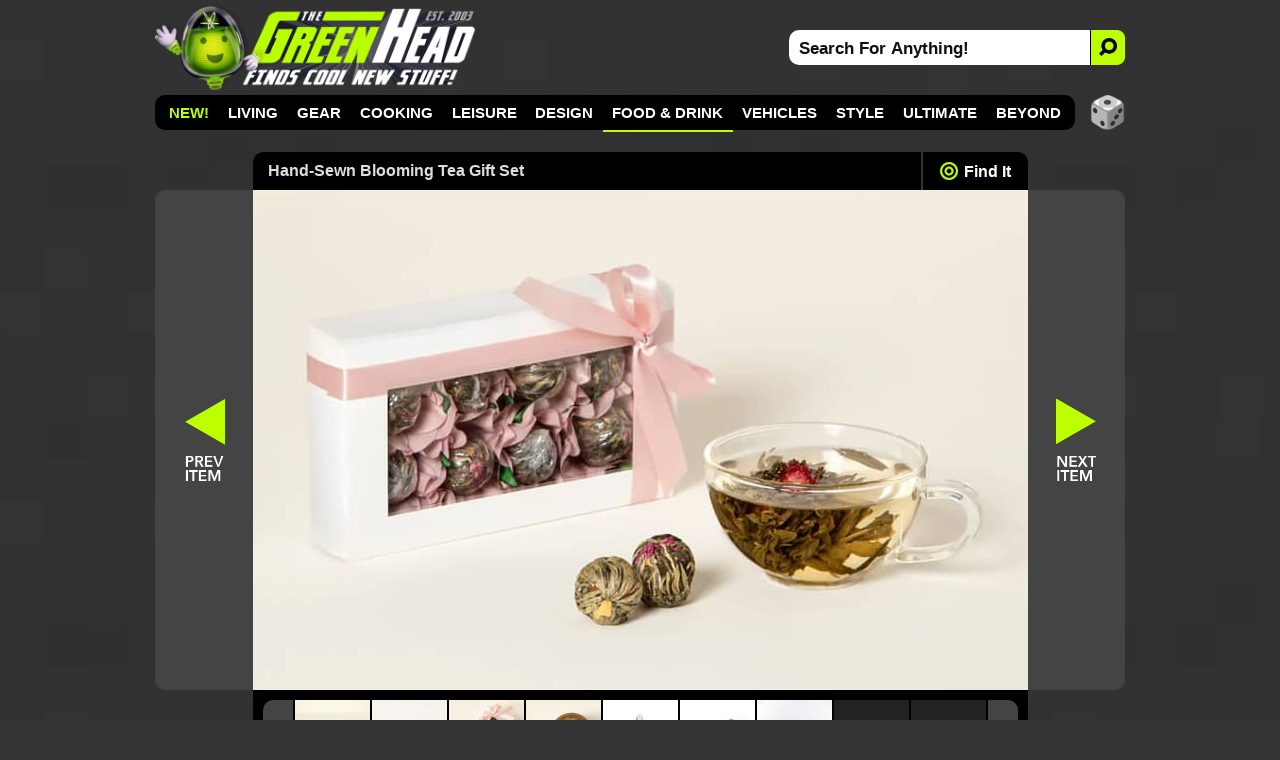

--- FILE ---
content_type: text/html; charset=utf-8
request_url: https://www.thegreenhead.com/2022/02/hand-sewn-blooming-tea-gift-set.php
body_size: 12109
content:
<!DOCTYPE html>
<html lang="en">
<head>

<title>Hand-Sewn Blooming Tea Gift Set | The Green Head</title>

<meta charset="utf-8">

<meta name="viewport" content="width=device-width, initial-scale=1">

<meta name="keywords" content="teas,gifts,blooming teas,blooms,flowers,edible,edible flowers,blossoms,handmade,Made in the USA,blooming,drinks,beverages,hot beverages,tea pods,flowering,green tea,rose,peony,jasmine,carnation,chrysanthemums,lily,marigold,amaranth,blueberry,strawberry,honey,peach,orange,hot water,fragrant,botanicals,dried berries,Oregon,warm,taste flavor,Valentines Day,Valentine,cool,unique,unusual,gourmet,steepers,water,steep,unfurl,flavor,loose leaf,tea makers,infusers,tea,loose-leaf,steeping,tea leaves,tea lovers,loose leaf teas,housewarming,loose leaf tea,tea bags,bizarre">
<meta name="description" content="This Valentine's Day or any day, give the tea lover in your life flowers that are actually edible with this cool new Hand-Sewn Blooming Tea Gift Set.">

<link rel="canonical" href="https://www.thegreenhead.com/2022/02/hand-sewn-blooming-tea-gift-set.php">
<link rel="stylesheet" type="text/css" href="/inc/css/detail.css?v=17.100000053">
<link rel="icon" href="https://www.thegreenhead.com/img/favicon.gif" sizes="32x32">
<link rel="apple-touch-icon" href="https://www.thegreenhead.com/img/apple-touch-icon.png">
<link rel="image_src" type="image/jpeg" href="https://www.thegreenhead.com/imgs/xl/hand-sewn-blooming-tea-gift-set-xl.jpg">
<link rel="alternate" type="application/rss+xml" title="RSS" href="https://feeds.feedblitz.com/thegreenhead-rss">

<!-- Open Graph Data -->
<meta property="og:locale" content="en_US">
<meta property="og:url" content="https://www.thegreenhead.com/2022/02/hand-sewn-blooming-tea-gift-set.php">
<meta property="og:title" content="Hand-Sewn Blooming Tea Gift Set">
<meta property="og:description" content="This Valentine's Day or any day, give the tea lover in your life flowers that are actually edible with this cool new Hand-Sewn Blooming Tea Gift Set.">
<meta property="og:type" content="article">
<meta property="og:image" content="https://www.thegreenhead.com/imgs/social/w/hand-sewn-blooming-tea-gift-set-w.jpg">
<meta property="og:image:url" content="https://www.thegreenhead.com/imgs/social/w/hand-sewn-blooming-tea-gift-set-w.jpg">
<meta property="og:image:secure_url" content="https://www.thegreenhead.com/imgs/social/w/hand-sewn-blooming-tea-gift-set-w.jpg">
<meta property="og:image:width" content="1200">
<meta property="og:image:height" content="630">
<meta property="og:image:type" content="image/jpeg">

<meta name="theme-color" content="#333">
<meta name="robots" content="max-image-preview:large">

<!-- Twitter Card Data -->
<meta property="twitter:card" content="summary_large_image">
<meta property="twitter:site" content="@thegreenhead">
<meta property="twitter:title" content="Hand-Sewn Blooming Tea Gift Set">
<meta property="twitter:description" content="This Valentine's Day or any day, give the tea lover in your life flowers that are actually edible with this cool new Hand-Sewn Blooming Tea Gift Set.">
<meta property="twitter:image" content="https://www.thegreenhead.com/imgs/social/w/hand-sewn-blooming-tea-gift-set-w.jpg">

<!-- Google Tag Manager -->
<script>(function(w,d,s,l,i){w[l]=w[l]||[];w[l].push({'gtm.start':
new Date().getTime(),event:'gtm.js'});var f=d.getElementsByTagName(s)[0],
j=d.createElement(s),dl=l!='dataLayer'?'&l='+l:'';j.async=true;j.src=
'https://www.googletagmanager.com/gtm.js?id='+i+dl;f.parentNode.insertBefore(j,f);
})(window,document,'script','dataLayer','GTM-T4M62RB');</script>
<!-- End Google Tag Manager -->

<script async src="https://pagead2.googlesyndication.com/pagead/js/adsbygoogle.js?client=ca-pub-5974487035449536" crossorigin="anonymous"></script>	

<script type="application/ld+json">
{
  "@context": "http://schema.org",
  "@graph": 
  [
	  {
		"@type": "Article",
		"mainEntityOfPage":{
			"@type":"WebPage",
			"@id":"https://www.thegreenhead.com/2022/02/hand-sewn-blooming-tea-gift-set.php"
		},
		"headline": "Hand-Sewn Blooming Tea Gift Set",
		"image": {
			"@type": "ImageObject",
			"url": "https://www.thegreenhead.com/imgs/xl/hand-sewn-blooming-tea-gift-set-xl.jpg",
			"height": 1000,
			"width": 1550		},
		"datePublished": "2022-02-08 11:50:20-06:00",
		"dateModified": "2025-01-17 11:45:20-06:00",
		"author": {
			"@type": "Person",
			"name": "The Green Head"
		},
		"publisher": {
			"@type": "Organization",
			"name": "The Green Head - Finds Cool New Stuff!",
			"logo": {
				"@type": "ImageObject",
				"url": "https://www.thegreenhead.com/img/logo.png",
			  	"width": 205,
			  	"height": 60
				}
		 	},
			"description": "This Valentine's Day or any day, give the tea lover in your life flowers that are actually edible with this cool new Hand-Sewn Blooming Tea Gift Set."
		},
		{
			"@type": "WebSite",
			"url": "https://www.thegreenhead.com",
			"potentialAction": {
				"@type": "SearchAction",
				"target": "https://www.thegreenhead.com/search/{search_term_string}/",
				"query-input": "required name=search_term_string"
			}
		},
		{
			"@type": "Person",
  			"name": "The Green Head",
			"url": "https://www.thegreenhead.com",
			"sameAs": [
				"https://www.facebook.com/thegreenhead",
				"https://www.pinterest.com/thegreenhead",
				"https://www.instagram.com/thegreenhead",
				"https://www.x.com/thegreenhead",
				"https://www.reddit.com/r/thegreenhead",
				"https://www.tiktok.com/@thegreenheadofficial",
				"https://www.youtube.com/thegreenhead",
				"https://www.threads.net/@thegreenhead"
			]
		},
		{ 
			"@type": "BreadcrumbList", 
			"itemListElement": [
				{
					"@type": "ListItem","position": 1,
					"item": {
						"@id": "https://www.thegreenhead.com/browse/food-drink/",
						"name": "Food and Drink"
					}
				},
				{
					"@type": "ListItem","position": 2,
					"item": {
						"@id": "https://www.thegreenhead.com/browse/food-drink/teas/",
						"name": "Teas"
					}
				},
				{
					"@type": "ListItem","position": 3,
					"item": {
						"@id": "https://www.thegreenhead.com/2022/02/hand-sewn-blooming-tea-gift-set.php",
						"name": "Hand-Sewn Blooming Tea Gift Set"
					}
				}
			]
		}
	]
}
</script>
</head>
<body>
<!-- Google Tag Manager (noscript) -->
<noscript><iframe src="https://www.googletagmanager.com/ns.html?id=GTM-T4M62RB"
height="0" width="0" style="display:none;visibility:hidden"></iframe></noscript>
<!-- End Google Tag Manager (noscript) -->
<a href="#content" class="skip">Skip to content</a>
<div id="container-nav" style="background-color: unset;">


<div id="menu-button">
<div id="menu-button-icon"><span>MENU</span></div>
</div>

<div id="header-sm">
<a class="logo-sm" href="https://www.thegreenhead.com" title="Home - TheGreenHead.com" target="_top">

<img src="/img/the-green-head-logo.png" alt="The Green Head Logo" width="189" height="50">
</a>
</div>

<div id="search-button-sm">
<div id="search-button-sm-icon"><span>SEARCH</span></div>
</div>

</div>

<div id="container">

<div id="header">

<div id="header-left">
<a class="logo" href="https://www.thegreenhead.com" title="Home - TheGreenHead.com" target="_top">

<img src="/img/the-green-head-logo.png" alt="The Green Head Logo" width="321" height="85">
</a>
</div> 

<div id="header-right">
<div id="search">
<form id="form" name="form" method="get" action="/search.php">
<input type="text" id="search-bar" value="Search For Anything!" name="q" onfocus="if(this.value=='Search For Anything!')this.value=''" aria-label="Search For Anything">
<button id="search-button" aria-label="Search">
<img src="/img/search-icon-black.png" alt="Search">
</button>
</form>
</div>
</div>

</div> 

<div id="nav" class="illuminate target-7">

<ul>

<li><a href="/" target="_top" style="color:#bdff00;">NEW!</a></li>
<li><a href="/browse/living/" target="_top">Living</a>
<div class="nav-sub-categories">
<a href="/browse/living/air-purifiers/" target="_top">💨 Air Purifiers</a><a href="/browse/living/bathroom/" target="_top">🧻 Bathroom</a><a href="/browse/living/bedroom/" target="_top">🛏️ Bedroom</a><a href="/browse/living/birds/" target="_top">🪶 Birds</a><a href="/browse/living/bowls/" target="_top">🥣 Bowls</a><a href="/browse/living/candles/" target="_top">🕯 Candles</a><a href="/browse/living/carafes/" target="_top"> Carafes</a><a href="/browse/living/chairs/" target="_top">🪑 Chairs</a><a href="/browse/living/christmas/" target="_top">🎄 Christmas</a><a href="/browse/living/cleaning/" target="_top">🧹 Cleaning</a><a href="/browse/living/clocks/" target="_top">⏰ Clocks</a><a href="/browse/living/closet/" target="_top">👔 Closet</a><a href="/browse/living/coasters/" target="_top"> Coasters</a><a href="/browse/living/cups/" target="_top">☕ Cups</a><a href="/browse/living/dispensers/" target="_top"> Dispensers</a><a href="/browse/living/doors/" target="_top">🚪 Doors</a><a href="/browse/living/easter/" target="_top">🐰 Easter</a><a href="/browse/living/fans/" target="_top">🪭 Fans</a><a href="/browse/living/fountains/" target="_top">⛲ Fountains</a><a href="/browse/living/funerals/" target="_top">🪦 Funerals</a><a href="/browse/living/furniture/" target="_top">🛋 Furniture</a><a href="/browse/living/garage/" target="_top">🚘 Garage</a><a href="/browse/living/gift-wrap/" target="_top">🎁 Gift Wrap</a><a href="/browse/living/halloween/" target="_top">🎃 Halloween</a><a href="/browse/living/hammocks/" target="_top">🌴 Hammocks</a><a href="/browse/living/independence-day/" target="_top">🇺🇸 Independence Day</a><a href="/browse/living/laundry/" target="_top">🧺 Laundry</a><a href="/browse/living/lighting/" target="_top">💡 Lighting</a><a href="/browse/living/mats/" target="_top"> Mats</a><a href="/browse/living/mirrors/" target="_top">🪞 Mirrors</a><a href="/browse/living/money/" target="_top">💰 Money</a><a href="/browse/living/napkins/" target="_top"> Napkins</a><a href="/browse/living/nuts/" target="_top">🥜 Nuts</a><a href="/browse/living/pillows/" target="_top">😴 Pillows</a><a href="/browse/living/placemats/" target="_top">🍽️ Placemats</a><a href="/browse/living/plants/" target="_top">🪴 Plants</a><a href="/browse/living/plates/" target="_top">🍽 Plates</a><a href="/browse/living/rugs/" target="_top"> Rugs</a><a href="/browse/living/shot-glasses/" target="_top">🥃 Shot Glasses</a><a href="/browse/living/soap/" target="_top">🧼 Soap</a><a href="/browse/living/st-patricks-day/" target="_top">🍀 St. Patrick's Day</a><a href="/browse/living/storage/" target="_top">📦 Storage</a><a href="/browse/living/straws/" target="_top">🥤 Straws</a><a href="/browse/living/tables/" target="_top"> Tables</a><a href="/browse/living/thanksgiving/" target="_top">🦃 Thanksgiving</a><a href="/browse/living/tissues/" target="_top">🤧 Tissues</a><a href="/browse/living/trash-cans/" target="_top">🗑 Trash Cans</a><a href="/browse/living/valentine/" target="_top">❤️ Valentine</a><a href="/browse/living/vases/" target="_top">🏺 Vases</a><a href="/browse/living/wreaths/" target="_top"> Wreaths</a><a href="/browse/living/yards/" target="_top">🏡 Yards</a></div>
</li>
<li><a href="/browse/gear/" target="_top">Gear</a>
<div class="nav-sub-categories">
<a href="/browse/gear/automotive/" target="_top">🚗 Automotive</a><a href="/browse/gear/baby/" target="_top">🍼 Baby</a><a href="/browse/gear/balloons/" target="_top">🎈 Balloons</a><a href="/browse/gear/barware/" target="_top">🍸 Barware</a><a href="/browse/gear/baskets/" target="_top">🧺 Baskets</a><a href="/browse/gear/blankets/" target="_top"> Blankets</a><a href="/browse/gear/bottle-openers/" target="_top"> Bottle Openers</a><a href="/browse/gear/computers/" target="_top">💻 Computers</a><a href="/browse/gear/coolers/" target="_top"> Coolers</a><a href="/browse/gear/cosmetics/" target="_top">💄 Cosmetics</a><a href="/browse/gear/decanters/" target="_top">🥃 Decanters</a><a href="/browse/gear/energy/" target="_top">⚡ Energy</a><a href="/browse/gear/fire/" target="_top">🔥 Fire</a><a href="/browse/gear/fitness/" target="_top">💪 Fitness</a><a href="/browse/gear/flashlights/" target="_top">🔦 Flashlights</a><a href="/browse/gear/gps/" target="_top">🧭 GPS</a><a href="/browse/gear/health/" target="_top">🩺 Health</a><a href="/browse/gear/heaters/" target="_top">🥵 Heaters</a><a href="/browse/gear/humidifiers/" target="_top">🏜️ Humidifiers</a><a href="/browse/gear/keyboards/" target="_top">⌨️ Keyboards</a><a href="/browse/gear/knives/" target="_top">🔪 Knives</a><a href="/browse/gear/ladders/" target="_top">🪜 Ladders</a><a href="/browse/gear/lasers/" target="_top">💥 Lasers</a><a href="/browse/gear/lip-balm/" target="_top">👄 Lip Balm</a><a href="/browse/gear/magnets/" target="_top">🧲 Magnets</a><a href="/browse/gear/mailboxes/" target="_top">📫 Mailboxes</a><a href="/browse/gear/making/" target="_top">👷 Making</a><a href="/browse/gear/ninjas/" target="_top">🥷 Ninjas</a><a href="/browse/gear/office/" target="_top">🗄 Office</a><a href="/browse/gear/optics/" target="_top">🔭 Optics</a><a href="/browse/gear/pens/" target="_top">🖋 Pens</a><a href="/browse/gear/pests/" target="_top">🪳 Pests</a><a href="/browse/gear/pets/" target="_top">😼 Pets</a><a href="/browse/gear/phones/" target="_top">📞 Phones</a><a href="/browse/gear/photography/" target="_top">📸 Photography</a><a href="/browse/gear/push-pins/" target="_top">📌 Push Pins</a><a href="/browse/gear/remote-control/" target="_top"> Remote Control</a><a href="/browse/gear/scales/" target="_top">⚖️ Scales</a><a href="/browse/gear/scissors/" target="_top">✂️ Scissors</a><a href="/browse/gear/security/" target="_top">🔒 Security</a><a href="/browse/gear/shaving/" target="_top">🪒 Shaving</a><a href="/browse/gear/sleeping-bags/" target="_top">😴 Sleeping Bags</a><a href="/browse/gear/speakers/" target="_top">🔊 Speakers</a><a href="/browse/gear/stress-relief/" target="_top">😩 Stress Relief</a><a href="/browse/gear/survival/" target="_top">🪓 Survival</a><a href="/browse/gear/tape/" target="_top"> Tape</a><a href="/browse/gear/tents/" target="_top">⛺ Tents</a><a href="/browse/gear/thermometers/" target="_top">🌡 Thermometers</a><a href="/browse/gear/timers/" target="_top">⏳ Timers</a><a href="/browse/gear/tools/" target="_top">🛠 Tools</a><a href="/browse/gear/toothbrushes/" target="_top">🦷 Toothbrushes</a><a href="/browse/gear/toothpicks/" target="_top">🦷 Toothpicks</a><a href="/browse/gear/travel/" target="_top">🧳 Travel</a><a href="/browse/gear/umbrellas/" target="_top">⛱️ Umbrellas</a><a href="/browse/gear/vacuums/" target="_top">🧹 Vacuums</a><a href="/browse/gear/water/" target="_top">💧 Water</a><a href="/browse/gear/wearables/" target="_top">📟 Wearables</a><a href="/browse/gear/weather/" target="_top">🌪 Weather</a><a href="/browse/gear/writing/" target="_top">✍️ Writing</a></div>
</li>
<li><a href="/browse/cooking/" target="_top">Cooking</a>
<div class="nav-sub-categories">
<a href="/browse/cooking/appliances/" target="_top">🔌 Appliances</a><a href="/browse/cooking/bakeware/" target="_top">🍞 Bakeware</a><a href="/browse/cooking/cookware/" target="_top">🍳 Cookware</a><a href="/browse/cooking/cutlery/" target="_top">🔪 Cutlery</a><a href="/browse/cooking/grilling/" target="_top">🔥 Grilling</a><a href="/browse/cooking/ice-cubes/" target="_top">🧊 Ice Cubes</a><a href="/browse/cooking/kettles/" target="_top">🫖 Kettles</a><a href="/browse/cooking/kitchen/" target="_top">👨🏼‍🍳 Kitchen</a><a href="/browse/cooking/lunch/" target="_top">🥪 Lunch</a><a href="/browse/cooking/oven-mitts/" target="_top"> Oven Mitts</a><a href="/browse/cooking/pizza/" target="_top">🍕 Pizza</a><a href="/browse/cooking/popcorn/" target="_top">🍿 Popcorn</a><a href="/browse/cooking/utensils/" target="_top">🍴 Utensils</a></div>
</li>
<li><a href="/browse/leisure/" target="_top">Leisure</a>
<div class="nav-sub-categories">
<a href="/browse/leisure/books/" target="_top">📚 Books</a><a href="/browse/leisure/catalogs/" target="_top">🛍️ Catalogs</a><a href="/browse/leisure/golf/" target="_top">⛳ Golf</a><a href="/browse/leisure/magazines/" target="_top">📰 Magazines</a><a href="/browse/leisure/magic/" target="_top">🪄 Magic</a><a href="/browse/leisure/movies/" target="_top">🎞 Movies</a><a href="/browse/leisure/music/" target="_top">🎸 Music</a><a href="/browse/leisure/pools/" target="_top">💦 Pools</a><a href="/browse/leisure/pranks/" target="_top">😈 Pranks</a><a href="/browse/leisure/software/" target="_top">👨‍💻 Software</a><a href="/browse/leisure/toys-games/" target="_top">🧸 Toys and Games</a></div>
</li>
<li><a href="/browse/design/" target="_top">Design</a>
<div class="nav-sub-categories">
<a href="/browse/design/aquariums/" target="_top">🐠 Aquariums</a><a href="/browse/design/collectibles/" target="_top">🤓 Collectibles</a><a href="/browse/design/decor/" target="_top">⚜️ Decor</a><a href="/browse/design/globes/" target="_top">🌎 Globes</a><a href="/browse/design/medieval/" target="_top">🏰 Medieval</a><a href="/browse/design/sculptures/" target="_top">🗿 Sculptures</a><a href="/browse/design/statues/" target="_top">🗽 Statues</a><a href="/browse/design/tiki/" target="_top">🍹 Tiki</a><a href="/browse/design/wall-art/" target="_top">🖼 Wall Art</a></div>
</li>
<li class="active"><a href="/browse/food-drink/" target="_top" title="">Food &amp; Drink</a>
<div class="nav-sub-categories">
<a href="/browse/food-drink/alcohol/" target="_top">🍺 Alcohol</a><a href="/browse/food-drink/bacon/" target="_top">🥓 Bacon</a><a href="/browse/food-drink/beverages/" target="_top">🥤 Beverages</a><a href="/browse/food-drink/cereal/" target="_top"> Cereal</a><a href="/browse/food-drink/cheese/" target="_top">🧀 Cheese</a><a href="/browse/food-drink/coffee/" target="_top">☕ Coffee</a><a href="/browse/food-drink/condiments/" target="_top">🫙 Condiments</a><a href="/browse/food-drink/food/" target="_top">🍽 Food</a><a href="/browse/food-drink/hot-sauce/" target="_top">🌶 Hot Sauce</a><a href="/browse/food-drink/ice-cream/" target="_top">🍦 Ice Cream</a><a href="/browse/food-drink/oils/" target="_top">🫒 Oils</a><a href="/browse/food-drink/pickles/" target="_top">🥒 Pickles</a><a href="/browse/food-drink/pumpkin-spice/" target="_top">🎃 Pumpkin Spice</a><a href="/browse/food-drink/seasonings/" target="_top">🧂 Seasonings</a><a href="/browse/food-drink/snacks/" target="_top">🥨 Snacks</a><a href="/browse/food-drink/teas/" class="active-sub" target="_top">🍵 Teas</a><a href="/browse/food-drink/wine/" target="_top">🍷 Wine</a></div>
</li>
<li><a href="/browse/vehicles/" target="_top">Vehicles</a>
<div class="nav-sub-categories">
<a href="/browse/vehicles/bicycle/" target="_top">🚴 Bicycle</a><a href="/browse/vehicles/road/" target="_top">🚗 Road</a><a href="/browse/vehicles/sea/" target="_top">⚓ Sea</a><a href="/browse/vehicles/sky/" target="_top">🛩 Sky</a><a href="/browse/vehicles/terrain/" target="_top">🏍️ Terrain</a></div>
</li>
<li><a href="/browse/style/" target="_top">Style</a>
<div class="nav-sub-categories">
<a href="/browse/style/apparel/" target="_top">👔 Apparel</a><a href="/browse/style/aprons/" target="_top"> Aprons</a><a href="/browse/style/bags/" target="_top">👝 Bags</a><a href="/browse/style/canes/" target="_top">🦯 Canes</a><a href="/browse/style/coats/" target="_top">🧥 Coats</a><a href="/browse/style/costumes/" target="_top">🎭 Costumes</a><a href="/browse/style/gloves/" target="_top">🧤 Gloves</a><a href="/browse/style/hats/" target="_top">🧢 Hats</a><a href="/browse/style/jewelry/" target="_top">💍 Jewelry</a><a href="/browse/style/keychains/" target="_top">🔑 Keychains</a><a href="/browse/style/neckties/" target="_top">👔 Neckties</a><a href="/browse/style/pants/" target="_top">👖 Pants</a><a href="/browse/style/robes/" target="_top">👘 Robes</a><a href="/browse/style/scarves/" target="_top">🧣 Scarves</a><a href="/browse/style/scents/" target="_top">👃 Scents</a><a href="/browse/style/shirts/" target="_top">👕 Shirts</a><a href="/browse/style/shoes/" target="_top">👟 Shoes</a><a href="/browse/style/sweaters/" target="_top"> Sweaters</a><a href="/browse/style/wallets/" target="_top">💵 Wallets</a><a href="/browse/style/watches/" target="_top">⌚ Watches</a></div>
</li>
<li><a href="/browse/ultimate/" target="_top">Ultimate</a>
</li>
<li><a href="/browse/beyond/" target="_top">Beyond</a>
<div class="nav-sub-categories">
<a href="/browse/beyond/animals/" target="_top">🦌 Animals</a><a href="/browse/beyond/funny/" target="_top">🤣 Funny</a><a href="/browse/beyond/ideas/" target="_top">🤔 Ideas</a><a href="/browse/beyond/people/" target="_top">👫 People</a><a href="/browse/beyond/places/" target="_top">🏝 Places</a><a href="/browse/beyond/podcasts/" target="_top">🎧 Podcasts</a><a href="/browse/beyond/things/" target="_top">🤷‍♂️ Things</a></div>
</li>
</ul>

<div id="random">
<a href="/random/" target="_top" title="RANDOM!">
<img src="/img/random-dice-button.png" width="35" height="35" loading="lazy" alt="Random">
</a>
</div>

</div>


<div id="menu-panel">
<ul class="menu-category">
<li><a href="/" target="_top" class="link">NEW!</a></li>

<li><a href="/browse/living/" target="_top">Living</a></li>
<li><a href="/browse/gear/" target="_top">Gear</a></li>
<li><a href="/browse/cooking/" target="_top">Cooking</a></li>
<li><a href="/browse/leisure/" target="_top">Leisure</a></li>
<li><a href="/browse/design/" target="_top">Design</a></li>
<li><a href="/browse/food-drink/" target="_top" class="current">Food &amp; Drink</a></li>
<li><a href="/browse/vehicles/" target="_top">Vehicles</a></li>
<li><a href="/browse/style/" target="_top">Style</a></li>
<li><a href="/browse/ultimate/" target="_top">Ultimate</a></li>
<li><a href="/browse/beyond/" target="_top">Beyond</a></li>
</ul>

<ul>
	<li><a href="/archives/" target="_top" class="menu-panel-button"><span style="color: #bdff00;">ARCHIVES</span></a></li>
	<li class="follow">
		<a href="https://www.pinterest.com/thegreenhead" target="_blank" rel="noopener" class="menu-panel-button">
			<img src="/img/social-button-pinterest.png" width="32" height="32" loading="lazy" alt="Follow Us On Pinterest">
			<span>Pinterest</span>
		</a>
	</li>
	<li class="follow">
		<a href="https://www.instagram.com/thegreenhead" target="_blank" rel="noopener" class="menu-panel-button">
			<img src="/img/social-button-instagram.png" width="32" height="32" loading="lazy" alt="Follow Us On Instagram">
			<span>Instagram</span>
		</a>
	</li>
	<li class="follow">
		<a href="https://www.facebook.com/thegreenhead" target="_blank" rel="noopener" class="menu-panel-button">
			<img src="/img/social-button-facebook.png" width="32" height="32" loading="lazy" alt="Follow Us On Facebook">
			<span>Facebook</span>
		</a>
	</li>
	<li class="follow">
		<a href="https://www.x.com/thegreenhead" target="_blank" rel="noopener" class="menu-panel-button">
			<img src="/img/social-button-x.png" width="32" height="32" loading="lazy" alt="Follow Us On X">
			<span>X</span>
		</a>
	</li>
	<li class="follow">
		<a href="https://www.reddit.com/r/thegreenhead" target="_blank" rel="noopener" class="menu-panel-button">
			<img src="/img/social-button-reddit.png" width="32" height="32" loading="lazy" alt="Follow Us On Reddit">
			<span>Reddit</span>
		</a>
	</li>
	<li class="follow">
		<a href="https://www.youtube.com/thegreenhead/videos" target="_blank" rel="noopener" class="menu-panel-button">
			<img src="/img/social-button-youtube.png" width="32" height="32" loading="lazy" alt="Follow Us On YouTube">
			<span>YouTube</span>
		</a>
	</li>
	<li class="follow">
		<a href="https://www.tiktok.com/@thegreenheadofficial" target="_blank" rel="noopener" class="menu-panel-button">
			<img src="/img/social-button-tiktok.png" width="32" height="32" loading="lazy" alt="Follow Us On TikTok">
			<span>TikTok</span>
		</a>
	</li>
	<li class="follow">
		<a href="https://www.threads.net/@thegreenhead" target="_blank" rel="noopener" class="menu-panel-button">
			<img src="/img/social-button-threads.png" width="32" height="32" loading="lazy" alt="Follow Us On Threads">
			<span>Threads</span>
		</a>
	</li>
	<li class="follow">
		<a href="https://feeds.feedblitz.com/thegreenhead-rss" target="_top" class="menu-panel-button">
			<img src="/img/social-button-rss.png" width="32" height="32" loading="lazy" alt="RSS Feed">
			<span>RSS Feed</span>
		</a>
	</li>
</ul>
</div>

<div id="close-overlay"></div>

<div id="search-sm">
<form id="form-sm" name="form" method="get" action="/search.php"><input type="text" id="search-bar-sm" value="Search For Anything!" name="q" onfocus="if(this.value=='Search For Anything!')this.value=''" aria-label="Search For Anything"><input type="submit" class="search-button-sm" title="submit" value=""></form>
</div>

<div id="wrapper" role="main">

<div id="wrapper-left">

		
<div id="middle-top">

<div id="middle-top-left">
<a href="https://www.thegreenhead.com/2022/02/lifesize-doberman-dog-3d-metal-art-statue.php" target="_top" title="Previous Item: Lifesize Doberman Dog 3D Metal Art Statue - TheGreenHead.com">
<span>
<svg viewBox="0 0 100 100"><path d="M 10,50 L 100,100 L 100,50 L 10,50  L 100,50 L 100,0 Z" style="fill: #bdff00;"></path></svg>
</span>
</a>
</div>

<div id="title">
<h1>Hand-Sewn Blooming Tea Gift Set</h1>
</div>

<div id="nav-find">
<a href="#find-it"><span></span>Find It</a>
</div>


<div id="middle-top-right">
<a href="https://www.thegreenhead.com/2022/02/trinity-pro-adjustable-height-rolling-workbench-tool-chest.php" target="_top" title="Next Item: Trinity Pro Adjustable Height Rolling Workbench / Tool Chest - TheGreenHead.com">
<span>
<svg viewBox="0 0 100 100" style="rotate: 180deg;"><path d="M 10,50 L 100,100 L 100,50 L 10,50  L 100,50 L 100,0 Z" style="fill: #bdff00;"></path></svg>
</span>
</a>
</div>

</div>

<div id="middle-xl">
<div id="middle-back-button"><a href="https://www.thegreenhead.com/2022/02/lifesize-doberman-dog-3d-metal-art-statue.php" target="_top" title="Previous Item: Lifesize Doberman Dog 3D Metal Art Statue - TheGreenHead.com"><span>Back: Lifesize Doberman Dog 3D Metal Art Statue</span></a></div>
<div id="middle-xl-img">
	<a href="https://sqwurl.it/a75394/" rel="nofollow noopener" target="_blank" title="UncommonGoods.com"><picture>
	<source srcset="/imgs/xl/1x/hand-sewn-blooming-tea-gift-set-xl.jpg 1x, /imgs/xl/hand-sewn-blooming-tea-gift-set-xl.jpg 2x" media="(min-width: 693px)">
	<source srcset="/imgs/home/1x/hand-sewn-blooming-tea-gift-set.jpg 1x, /imgs/home/hand-sewn-blooming-tea-gift-set.jpg 2x" media="(max-width: 692px)">
	<img src="/imgs/home/hand-sewn-blooming-tea-gift-set.jpg" srcset="/imgs/home/1x/hand-sewn-blooming-tea-gift-set.jpg 1x, /imgs/home/hand-sewn-blooming-tea-gift-set.jpg 2x" alt="Hand-Sewn Blooming Tea Gift Set" width="336" height="280">
</picture>
</a>

<div id="more-images"><span>+</span>Images</div>

</div>

<div id="middle-next-button"><a href="https://www.thegreenhead.com/2022/02/trinity-pro-adjustable-height-rolling-workbench-tool-chest.php" target="_top" title="Next Item: Trinity Pro Adjustable Height Rolling Workbench / Tool Chest - TheGreenHead.com"><span>Next: Trinity Pro Adjustable Height Rolling Workbench / Tool Chest</span></a></div>
</div>

<div id="middle-bottom">

<div id="middle-large" class="gallery js-flickity"
  data-flickity='{ "cellAlign": "left", "pageDots": false, "prevNextButtons": true, "wrapAround": false }'>
<div class="gallery-cell"><a href="https://www.thegreenhead.com/imgs/hand-sewn-blooming-tea-gift-set-1.jpg" class="group" title="Hand-Sewn Blooming Tea Gift Set"><img src="https://www.thegreenhead.com/imgs/thumbs/hand-sewn-blooming-tea-gift-set-1.jpg" loading="lazy" alt="Hand-Sewn Blooming Tea Gift Set" width="75" height="75"></a></div>

<div class="gallery-cell"><a href="https://www.thegreenhead.com/imgs/hand-sewn-blooming-tea-gift-set-2.jpg" class="group" title="Hand-Sewn Blooming Tea Gift Set"><img src="https://www.thegreenhead.com/imgs/thumbs/hand-sewn-blooming-tea-gift-set-2.jpg" loading="lazy" alt="Hand-Sewn Blooming Tea Gift Set" width="75" height="75"></a></div>

<div class="gallery-cell"><a href="https://www.thegreenhead.com/imgs/hand-sewn-blooming-tea-gift-set-3.jpg" class="group" title="Hand-Sewn Blooming Tea Gift Set"><img src="https://www.thegreenhead.com/imgs/thumbs/hand-sewn-blooming-tea-gift-set-3.jpg" loading="lazy" alt="Hand-Sewn Blooming Tea Gift Set" width="75" height="75"></a></div>

<div class="gallery-cell"><a href="https://www.thegreenhead.com/imgs/hand-sewn-blooming-tea-gift-set-4.jpg" class="group" title="Hand-Sewn Blooming Tea Gift Set"><img src="https://www.thegreenhead.com/imgs/thumbs/hand-sewn-blooming-tea-gift-set-4.jpg" loading="lazy" alt="Hand-Sewn Blooming Tea Gift Set" width="75" height="75"></a></div>

<div class="gallery-cell"><a href="https://www.thegreenhead.com/imgs/hand-sewn-blooming-tea-gift-set-5.jpg" class="group" title="Hand-Sewn Blooming Tea Gift Set"><img src="https://www.thegreenhead.com/imgs/thumbs/hand-sewn-blooming-tea-gift-set-5.jpg" loading="lazy" alt="Hand-Sewn Blooming Tea Gift Set" width="75" height="75"></a></div>

<div class="gallery-cell"><a href="https://www.thegreenhead.com/imgs/hand-sewn-blooming-tea-gift-set-6.jpg" class="group" title="Hand-Sewn Blooming Tea Gift Set"><img src="https://www.thegreenhead.com/imgs/thumbs/hand-sewn-blooming-tea-gift-set-6.jpg" loading="lazy" alt="Hand-Sewn Blooming Tea Gift Set" width="75" height="75"></a></div>

<div class="gallery-cell"><a href="https://www.thegreenhead.com/imgs/hand-sewn-blooming-tea-gift-set-7.jpg" class="group" title="Hand-Sewn Blooming Tea Gift Set"><img src="https://www.thegreenhead.com/imgs/thumbs/hand-sewn-blooming-tea-gift-set-7.jpg" loading="lazy" alt="Hand-Sewn Blooming Tea Gift Set" width="75" height="75"></a></div>

<div class="gallery-cell"></div>

<div class="gallery-cell"></div>

<div class="gallery-cell"></div>

<div class="gallery-cell"></div>

<div class="gallery-cell"></div>

</div>

<div id="middle-ad"> 

<ins class="adsbygoogle"
     style="display:block"
     data-ad-format="fluid"
     data-ad-layout-key="-hn-g+56-6u-3q"
     data-ad-client="ca-pub-5974487035449536"
     data-ad-slot="7207742144"></ins>
<script>
     (adsbygoogle = window.adsbygoogle || []).push({});
</script>

</div>

<div id="middle-ad-mobile">

<ins class="adsbygoogle"
     style="display:block"
     data-ad-format="fluid"
     data-ad-layout-key="-hn-g+56-6u-3q"
     data-ad-client="ca-pub-5974487035449536"
     data-ad-slot="3632220927"></ins>
<script>
     (adsbygoogle = window.adsbygoogle || []).push({});
</script>

</div>


</div>

<div id="content">

<div id="content-top">
<h2>Hand-Sewn Blooming Tea Gift Set</h2>
</div>
<div id="content-top-sub">


<div id="browse">
<span>🍵</span> <a href="/browse/food-drink/teas/" target="_top" title="Browse: Teas">Teas</a>
</div>

<div id="found">
<a href="/2022/02" target="_top">February 8, 2022</a>
</div>

</div>


<div id="description">

<div id="description-right">

<div id="description-right-ad">

<!-- GH Details - Description Right -->
<ins class="adsbygoogle"
     style="display:inline-block;width:300px;height:250px"
     data-ad-client="ca-pub-5974487035449536"
     data-ad-slot="6372446936"></ins>
<script>
     (adsbygoogle = window.adsbygoogle || []).push({});
</script>

</div>

</div>



<div id="disclosure">When you buy through links on this site, I may earn a commission.</div>

<p>This Valentine's Day or any day, give the tea lover in your life beautiful flowers that are actually edible with this cool new <a href="https://sqwurl.it/a75394/" rel="nofollow noopener" title="UncommonGoods.com" target="_blank">Hand-Sewn Blooming Tea Gift Set</a>. These unique tea pods are handmade in Oregon from tightly packed green tea leaves and edible flowers that unfurl into magical and fragrant blossoming flowers right before your eyes when steeped in hot water. The set includes four blooming green tea with jasmine tea pods and four blooming green tea with dried berries tea pods presented in a gift box with food-grade faux silk and tied with a ribbon. Definitely way cooler than giving a bouquet of fresh flowers that almost instantly droop down and die.</p>





<div id="find-it">

<div class="store"><a href="https://sqwurl.it/a75394/" rel="nofollow noopener" title="UncommonGoods.com" target="_blank">UncommonGoods.com</a></div>
<div class="store"><a href="https://sqwurl.it/b75394/" rel="nofollow noopener" title="Etsy.com" target="_blank">Etsy.com</a></div>
<div class="find-it"><a href="https://www.amazon.com/s?k=Hand-Sewn+Blooming+Tea&amp;tag=dp00004-20" title="Amazon.com" rel="nofollow noopener" target="_blank">Find it on Amazon.com</a></div>

</div>


</div>

<div id="content-sub">

<ul class="tabs">
<li><a href="#find" class="find tab-on">Related</a></li>


<li><a href="#features" class="features tab-off">Features</a></li>

<li><a href="#tags" class="tags tab-off">Tags</a></li>
</ul>

<div id="content-sub-container">

<div id="find">

</div>

<div id="features">
<h2>Features</h2>
<ul>
<li>Maker: Florist Kay Black</li>
<li>Drop one of these eight tea pods into hot water and watch as it blooms open like a spring blossom and release the fragrant botanicals inside</li>
<li>Includes: 4 Blooming Green Tea with Jasmine and 4 Blooming Green Tea with Dried Berries</li>
<li>Steep for three to five minutes, and up to three times, if youâ€&trade;d like</li>
<li>Presented in a beautiful box lined with food-grade faux silk and tied with a ribbon</li>
<li>Handmade in Oregon</li>
<li>Made in the USA</li>
<li>Size: 7" L x 4" W x 1.3" H</li>

</ul>
</div>

<div id="tags">
<h2>Related Tags</h2>
<span>Click One To Discover Even More Cool New Stuff!</span>
<div id="tag-buttons"> <a href="/tag/teas/" target="_top">teas</a>  <a href="/tag/gifts/" target="_top">gifts</a>  <a href="/tag/blooming%20teas/" target="_top">blooming teas</a>  <a href="/tag/blooms/" target="_top">blooms</a>  <a href="/tag/flowers/" target="_top">flowers</a>  <a href="/tag/edible/" target="_top">edible</a>  <a href="/tag/edible%20flowers/" target="_top">edible flowers</a>  <a href="/tag/blossoms/" target="_top">blossoms</a>  <a href="/tag/handmade/" target="_top">handmade</a>  <a href="/tag/made%20in%20the%20usa/" target="_top">Made in the USA</a>  <a href="/tag/blooming/" target="_top">blooming</a>  <a href="/tag/drinks/" target="_top">drinks</a>  <a href="/tag/beverages/" target="_top">beverages</a>  <a href="/tag/hot%20beverages/" target="_top">hot beverages</a>  <a href="/tag/tea%20pods/" target="_top">tea pods</a>  <a href="/tag/flowering/" target="_top">flowering</a>  <a href="/tag/green%20tea/" target="_top">green tea</a>  <a href="/tag/rose/" target="_top">rose</a>  <a href="/tag/peony/" target="_top">peony</a>  <a href="/tag/jasmine/" target="_top">jasmine</a>  <a href="/tag/carnation/" target="_top">carnation</a>  <a href="/tag/chrysanthemums/" target="_top">chrysanthemums</a>  <a href="/tag/lily/" target="_top">lily</a>  <a href="/tag/marigold/" target="_top">marigold</a>  <a href="/tag/amaranth/" target="_top">amaranth</a>  <a href="/tag/blueberry/" target="_top">blueberry</a>  <a href="/tag/strawberry/" target="_top">strawberry</a>  <a href="/tag/honey/" target="_top">honey</a>  <a href="/tag/peach/" target="_top">peach</a>  <a href="/tag/orange/" target="_top">orange</a>  <a href="/tag/hot%20water/" target="_top">hot water</a>  <a href="/tag/fragrant/" target="_top">fragrant</a>  <a href="/tag/botanicals/" target="_top">botanicals</a>  <a href="/tag/dried%20berries/" target="_top">dried berries</a>  <a href="/tag/oregon/" target="_top">Oregon</a>  <a href="/tag/warm/" target="_top">warm</a>  <a href="/tag/taste%20flavor/" target="_top">taste flavor</a>  <a href="/tag/valentines%20day/" target="_top">Valentines Day</a>  <a href="/tag/valentine/" target="_top">Valentine</a>  <a href="/tag/cool/" target="_top">cool</a>  <a href="/tag/unique/" target="_top">unique</a>  <a href="/tag/unusual/" target="_top">unusual</a>  <a href="/tag/gourmet/" target="_top">gourmet</a>  <a href="/tag/steepers/" target="_top">steepers</a>  <a href="/tag/water/" target="_top">water</a>  <a href="/tag/steep/" target="_top">steep</a>  <a href="/tag/unfurl/" target="_top">unfurl</a>  <a href="/tag/flavor/" target="_top">flavor</a>  <a href="/tag/loose%20leaf/" target="_top">loose leaf</a>  <a href="/tag/tea%20makers/" target="_top">tea makers</a>  <a href="/tag/infusers/" target="_top">infusers</a>  <a href="/tag/tea/" target="_top">tea</a>  <a href="/tag/loose-leaf/" target="_top">loose-leaf</a>  <a href="/tag/steeping/" target="_top">steeping</a>  <a href="/tag/tea%20leaves/" target="_top">tea leaves</a>  <a href="/tag/tea%20lovers/" target="_top">tea lovers</a>  <a href="/tag/loose%20leaf%20teas/" target="_top">loose leaf teas</a>  <a href="/tag/housewarming/" target="_top">housewarming</a>  <a href="/tag/loose%20leaf%20tea/" target="_top">loose leaf tea</a>  <a href="/tag/tea%20bags/" target="_top">tea bags</a>  <a href="/tag/bizarre/" target="_top">bizarre</a> 
</div>
</div>

</div>

</div>

</div>

</div>

<div id="wrapper-right">

<div class="clmn">
<h3>Popular Today</h3>
<div class="popular-wide"></div>
<div class="clmn-item-all">
<a href="https://www.thegreenhead.com/sort/popular/desc/" target="_top"><span>&#9660;</span> &nbsp;&nbsp;&nbsp;Show All&nbsp;&nbsp;&nbsp; <span>&#9660;</span></a>
</div>
</div>

<div class="clmn">
<h3>Latest Cool New Stuff</h3>
<div class="latest-wide"></div>
<div class="clmn-item-all">
<a href="https://www.thegreenhead.com" target="_top"><span>&#9660;</span> &nbsp;&nbsp;&nbsp;Show All&nbsp;&nbsp;&nbsp; <span>&#9660;</span></a>
</div>
</div>

</div>

</div>


<div id="more-a">

<div class="more">

<div class="more-title"><h2>Related Stuff: <a href="/browse/food-drink/teas/" target="_top">Teas</a></h2></div>

<div class="more-container">

<div class="thumbs">
<div class="thumbs-image"><a href="/2012/10/buddha-belly-glass-bamboo-tea-kettle.php" target="_top"><img src="/imgs/home/buddha-belly-glass-bamboo-tea-kettle.jpg" width="336" height="280" alt="Buddha Belly Glass and Bamboo Tea Kettle" loading="lazy"></a></div>
<div class="thumbs-content">
<div class="thumbs-title"><a href="/2012/10/buddha-belly-glass-bamboo-tea-kettle.php" title="Buddha Belly Glass and Bamboo Tea Kettle" target="_top">Buddha Belly Glass and Bamboo Tea Kettle</a></div>
<div class="thumbs-summary">A watched pot never seems to boil, so I'm not sure how long it will seem inside this cool new Buddha Belly Glass and Bamboo Tea Kettle.</div>
</div>

</div>

<div class="thumbs">
<div class="thumbs-image"><a href="/2008/07/blomus-utilo-tea-stick.php" target="_top"><img src="/imgs/home/blomus-utilo-tea-stick.jpg" width="336" height="280" alt="Blomus Teastick - Modern Tea Infuser Brews Single Cup of Tea" loading="lazy"></a></div>
<div class="thumbs-content">
<div class="thumbs-title"><a href="/2008/07/blomus-utilo-tea-stick.php" title="Blomus Teastick - Modern Tea Infuser Brews Single Cup of Tea" target="_top">Blomus Teastick - Modern Tea Infuser Brews Single Cup of Tea</a></div>
<div class="thumbs-summary">This sleek stainless steel tea stick is an all-in-one scoop, measurer and infuser that lets you enjoy perfect strength loose leaf tea brewing one cup at a time.</div>
</div>

</div>

<div class="thumbs">
<div class="thumbs-image"><a href="/2009/07/smartea-teapot-with-warmer.php" target="_top"><img src="/imgs/home/smartea-teapot-with-warmer.jpg" width="336" height="280" alt="SmarTea Teapot With Warmer" loading="lazy"></a></div>
<div class="thumbs-content">
<div class="thumbs-title"><a href="/2009/07/smartea-teapot-with-warmer.php" title="SmarTea Teapot With Warmer" target="_top">SmarTea Teapot With Warmer</a></div>
<div class="thumbs-summary">Sleek and modern take on the traditional teapot combines heat-resistant glass and 18/10 stainless steel into one seriously stylish design.</div>
</div>

</div>

<div class="thumbs">
<div class="thumbs-image"><a href="/2011/11/tea-leaf-reading-kit.php" target="_top"><img src="/imgs/home/tea-leaf-reading-kit.jpg" width="336" height="280" alt="Tea Leaf Reading Kit" loading="lazy"></a></div>
<div class="thumbs-content">
<div class="thumbs-title"><a href="/2011/11/tea-leaf-reading-kit.php" title="Tea Leaf Reading Kit" target="_top">Tea Leaf Reading Kit</a></div>
<div class="thumbs-summary">You know what's better than sipping hot black tea? Sipping hot black tea and connecting with the spiritual world to foretell your fate through the ancient Chinese... <a href="/2011/11/tea-leaf-reading-kit.php" title="Full Details: Tea Leaf Reading Kit" target="_top">Read On</a></div>
</div>

</div>

<div class="thumbs thumbs-last">
<div class="thumbs-image"><a href="/2008/11/zojirushi-ve-hybrid-stainless-steel-water-boiler-warmer.php" target="_top"><img src="/imgs/home/zojirushi-ve-hybrid-stainless-steel-water-boiler-warmer.jpg" width="336" height="280" alt="Zojirushi VE Hybrid - Stainless Steel Water Boiler & Warmer" loading="lazy"></a></div>
<div class="thumbs-content">
<div class="thumbs-title"><a href="/2008/11/zojirushi-ve-hybrid-stainless-steel-water-boiler-warmer.php" title="Zojirushi VE Hybrid - Stainless Steel Water Boiler & Warmer" target="_top">Zojirushi VE Hybrid - Stainless Steel Water Boiler & Warmer</a></div>
<div class="thumbs-summary"></div>
</div>

</div>

<div class="thumbs">
<div class="thumbs-image"><a href="/2009/04/dragon-double-walled-travel-tumbler-for-tea.php" target="_top"><img src="/imgs/home/dragon-double-walled-travel-tumbler-for-tea.jpg" width="336" height="280" alt="Dragon Double-Walled Travel Tumbler for Tea" loading="lazy"></a></div>
<div class="thumbs-content">
<div class="thumbs-title"><a href="/2009/04/dragon-double-walled-travel-tumbler-for-tea.php" title="Dragon Double-Walled Travel Tumbler for Tea" target="_top">Dragon Double-Walled Travel Tumbler for Tea</a></div>
<div class="thumbs-summary">After so many years of searching, I think I finally found a suitable vessel for transporting my ancient morning brew, this cool new Dragon Double-Walled Travel... <a href="/2009/04/dragon-double-walled-travel-tumbler-for-tea.php" title="Full Details: Dragon Double-Walled Travel Tumbler for Tea" target="_top">Read On</a></div>
</div>

</div>

<div class="thumbs">
<div class="thumbs-image"><a href="/2008/11/ancient-blooming-tea.php" target="_top"><img src="/imgs/home/ancient-blooming-tea.jpg" width="336" height="280" alt="Ancient Blooming Tea - Video Demo" loading="lazy"></a></div>
<div class="thumbs-content">
<div class="thumbs-title"><a href="/2008/11/ancient-blooming-tea.php" title="Ancient Blooming Tea - Video Demo" target="_top">Ancient Blooming Tea - Video Demo</a></div>
<div class="thumbs-summary">I recently came across some bizarre tea called Blooming Display Tea that has a very strange and ancient brewing process.</div>
</div>

</div>

<div class="thumbs">
<div class="thumbs-image"><a href="/2010/12/tie-tea-cup.php" target="_top"><img src="/imgs/home/tie-tea-cup.jpg" width="336" height="280" alt="Tie Tea Cup" loading="lazy"></a></div>
<div class="thumbs-content">
<div class="thumbs-title"><a href="/2010/12/tie-tea-cup.php" title="Tie Tea Cup" target="_top">Tie Tea Cup</a></div>
<div class="thumbs-summary">Unique tea cup with a convenient, little notch on the rim to help prevent the tea bag string from slipping in your cup while steeping!</div>
</div>

</div>

<div class="thumbs">
<div class="thumbs-image"><a href="/2019/10/bourbon-infused-tea.php" target="_top"><img src="/imgs/home/bourbon-infused-tea.jpg" width="336" height="280" alt="Bourbon Infused Tea" loading="lazy"></a></div>
<div class="thumbs-content">
<div class="thumbs-title"><a href="/2019/10/bourbon-infused-tea.php" title="Bourbon Infused Tea" target="_top">Bourbon Infused Tea</a></div>
<div class="thumbs-summary">Everything is better with a little bourbon in it and that now goes for tea too.</div>
</div>

</div>


</div>

</div>

<div class="show-all"><a href="/browse/food-drink/teas/" target="_top"><span>&#9660;</span> &nbsp;&nbsp;&nbsp;View All Teas&nbsp;&nbsp;&nbsp; <span>&#9660;</span></a></div>

</div>



<div id="more-b">

<div class="more">

<div class="more-title"><h2>Related Stuff: <a href="/browse/food-drink/beverages/" target="_top">Beverages</a></h2></div>

<div class="more-container">

<div class="thumbs">
<div class="thumbs-image"><a href="/2015/05/popaballs-bursting-juice-bubbles.php" target="_top"><img src="/imgs/home/popaballs-bursting-juice-bubbles.jpg" width="336" height="280" alt="Hand-Sewn Blooming Tea Gift Set" loading="lazy"></a></div>
<div class="thumbs-content">
<div class="thumbs-title"><a href="/2015/05/popaballs-bursting-juice-bubbles.php" title="PopaBalls - Bursting Juice Bubbles" target="_top">PopaBalls - Bursting Juice Bubbles</a></div>
<div class="thumbs-summary">Little bubbles filled with tasty juice that burst in your mouth after slurping them up in your favorite beverages and cocktails.</div>
</div>

</div>

<div class="thumbs">
<div class="thumbs-image"><a href="/2025/12/mr-miyagi-green-tea-soda.php" target="_top"><img srcset="/imgs/home/1x/mr-miyagi-green-tea-soda.jpg 1x, /imgs/home/mr-miyagi-green-tea-soda.jpg 2x" src="/imgs/home/mr-miyagi-green-tea-soda.jpg" width="336" height="280" alt="Hand-Sewn Blooming Tea Gift Set" loading="lazy"></a></div>
<div class="thumbs-content">
<div class="thumbs-title"><a href="/2025/12/mr-miyagi-green-tea-soda.php" title="Mr. Miyagi Green Tea Soda" target="_top">Mr. Miyagi Green Tea Soda</a></div>
<div class="thumbs-summary">After a long day of waxing cars, sanding floors, and painting fences, take a break and refresh your body and spirit with this cool new Green Tea-Flavored Soda.</div>
</div>

</div>

<div class="thumbs">
<div class="thumbs-image"><a href="/2016/01/douglas-fir-spring-tip-tea.php" target="_top"><img src="/imgs/home/douglas-fir-spring-tip-tea.jpg" width="336" height="280" alt="Hand-Sewn Blooming Tea Gift Set" loading="lazy"></a></div>
<div class="thumbs-content">
<div class="thumbs-title"><a href="/2016/01/douglas-fir-spring-tip-tea.php" title="Juniper Ridge Douglas Fir Spring Tip Tea" target="_top">Juniper Ridge Douglas Fir Spring Tip Tea</a></div>
<div class="thumbs-summary">This unique caffeine-free herbal tea is made from Douglas Fir needle tips 100% sustainably wild-harvested from the mountains of the Pacific Northwest.</div>
</div>

</div>

<div class="thumbs">
<div class="thumbs-image"><a href="/2010/11/jones-bacon-soda.php" target="_top"><img src="/imgs/home/jones-bacon-soda.jpg" width="336" height="280" alt="Hand-Sewn Blooming Tea Gift Set" loading="lazy"></a></div>
<div class="thumbs-content">
<div class="thumbs-title"><a href="/2010/11/jones-bacon-soda.php" title="Jones Bacon Soda Holiday Pack" target="_top">Jones Bacon Soda Holiday Pack</a></div>
<div class="thumbs-summary">This limited edition and highly collectible carbonated pig pop comes in a holiday pack that includes 2 Bottles of Jones Bacon Soda, 1 Tube of Bacon Lip Balm,... <a href="/2010/11/jones-bacon-soda.php" title="Full Details: Jones Bacon Soda Holiday Pack" target="_top">Read On</a></div>
</div>

</div>

<div class="thumbs thumbs-last">
<div class="thumbs-image"><a href="/2021/12/canadian-maple-syrup-soda.php" target="_top"><img src="/imgs/home/canadian-maple-syrup-soda.jpg" width="336" height="280" alt="Hand-Sewn Blooming Tea Gift Set" loading="lazy"></a></div>
<div class="thumbs-content">
<div class="thumbs-title"><a href="/2021/12/canadian-maple-syrup-soda.php" title="Canadian Maple Syrup Soda" target="_top">Canadian Maple Syrup Soda</a></div>
<div class="thumbs-summary">A fun Canadian-inspired carbonated soft drink flavored like maple syrup that's made in the USA and has no actual maple syrup in the ingredient list.</div>
</div>

</div>

<div class="thumbs">
<div class="thumbs-image"><a href="/2024/04/7-eleven-hot-dog-flavored-sparkling-water.php" target="_top"><img srcset="/imgs/home/1x/7-eleven-hot-dog-flavored-sparkling-water.jpg 1x, /imgs/home/7-eleven-hot-dog-flavored-sparkling-water.jpg 2x" src="/imgs/home/7-eleven-hot-dog-flavored-sparkling-water.jpg" width="336" height="280" alt="Hand-Sewn Blooming Tea Gift Set" loading="lazy"></a></div>
<div class="thumbs-content">
<div class="thumbs-title"><a href="/2024/04/7-eleven-hot-dog-flavored-sparkling-water.php" title="7-Eleven Hot Dog Flavored Sparkling Water" target="_top">7-Eleven Hot Dog Flavored Sparkling Water</a></div>
<div class="thumbs-summary">It combines the smoky, salty, and savory meatiness of a convenience store hot dog with refreshing sparkling water.</div>
</div>

</div>

<div class="thumbs">
<div class="thumbs-image"><a href="/2024/05/stovetop-steam-juicer-juices-grapes-apples-strawberries-more.php" target="_top"><img srcset="/imgs/home/1x/stovetop-steam-juicer-juices-grapes-apples-strawberries-more.jpg 1x, /imgs/home/stovetop-steam-juicer-juices-grapes-apples-strawberries-more.jpg 2x" src="/imgs/home/stovetop-steam-juicer-juices-grapes-apples-strawberries-more.jpg" width="336" height="280" alt="Hand-Sewn Blooming Tea Gift Set" loading="lazy"></a></div>
<div class="thumbs-content">
<div class="thumbs-title"><a href="/2024/05/stovetop-steam-juicer-juices-grapes-apples-strawberries-more.php" title="Stovetop Steam Juicer - Juices Grapes, Apples, Strawberries, and More" target="_top">Stovetop Steam Juicer - Juices Grapes, Apples, Strawberries, and More</a></div>
<div class="thumbs-summary">Extract and dispense a high-volume of 100% pure juice from fruits like grapes, apples, strawberries, tomatoes, and more using the simple power of steam.</div>
</div>

</div>

<div class="thumbs">
<div class="thumbs-image"><a href="/2013/09/lesters-fixins-food-sodas.php" target="_top"><img src="/imgs/home/lesters-fixins-food-sodas.jpg" width="336" height="280" alt="Hand-Sewn Blooming Tea Gift Set" loading="lazy"></a></div>
<div class="thumbs-content">
<div class="thumbs-title"><a href="/2013/09/lesters-fixins-food-sodas.php" title="Lester's Fixins Food Sodas" target="_top">Lester's Fixins Food Sodas</a></div>
<div class="thumbs-summary">Ranch dressing, pumpkin pie, peanut butter and jelly, buffalo wings, bacon, and sweet corn.</div>
</div>

</div>

<div class="thumbs">
<div class="thumbs-image"><a href="/2019/05/colorful-vintage-style-coolers.php" target="_top"><img src="/imgs/home/colorful-vintage-style-coolers.jpg" width="336" height="280" alt="Hand-Sewn Blooming Tea Gift Set" loading="lazy"></a></div>
<div class="thumbs-content">
<div class="thumbs-title"><a href="/2019/05/colorful-vintage-style-coolers.php" title="Colorful Vintage-Style Coolers" target="_top">Colorful Vintage-Style Coolers</a></div>
<div class="thumbs-summary">Colorful recreations of the compact metallic coolers from the past that were constructed from powder-coated stainless steel and had built-in bottle openers on... <a href="/2019/05/colorful-vintage-style-coolers.php" title="Full Details: Colorful Vintage-Style Coolers" target="_top">Read On</a></div>
</div>

</div>



</div>

</div>

<div class="show-all"><a href="/browse/food-drink/beverages/" target="_top"><span>&#9660;</span> &nbsp;&nbsp;&nbsp;View All Beverages&nbsp;&nbsp;&nbsp; <span>&#9660;</span></a></div>

</div>



<div id="footer">
<div id="footer-follow-buttons">
<a href="https://www.facebook.com/thegreenhead" target="_blank" rel="noopener"><img src="/img/social-button-facebook.png" width="35" height="35" loading="lazy" alt="Follow Us On Facebook"></a>
<a href="https://www.pinterest.com/thegreenhead/boards/" target="_blank" rel="noopener"><img src="/img/social-button-pinterest.png" width="35" height="35" loading="lazy" alt="Follow Us On Pinterest"></a>
<a href="https://www.instagram.com/thegreenhead/" target="_blank" rel="noopener"><img src="/img/social-button-instagram.png" width="35" height="35" loading="lazy" alt="Follow Us On Instagram"></a>
<a href="https://www.x.com/thegreenhead" target="_blank" rel="noopener"><img src="/img/social-button-x.png" width="35" height="35" loading="lazy" alt="Follow Us On X"></a>
<a href="https://www.reddit.com/r/thegreenhead" target="_blank" rel="noopener"><img src="/img/social-button-reddit.png" width="35" height="35" loading="lazy" alt="Follow Us On Reddit"></a>
<a href="https://www.youtube.com/thegreenhead/videos" target="_blank" rel="noopener"><img src="/img/social-button-youtube.png" width="35" height="35" loading="lazy" alt="Follow Us On YouTube"></a>
<a href="https://www.tiktok.com/@thegreenheadofficial" target="_blank" rel="noopener"><img src="/img/social-button-tiktok.png" width="35" height="35" loading="lazy" alt="Follow Us On TikTok"></a>
<a href="https://www.threads.net/@thegreenhead" target="_blank" rel="noopener"><img src="/img/social-button-threads.png" width="35" height="35" loading="lazy" alt="Follow Us On Threads"></a>
<a href="https://feeds.feedblitz.com/thegreenhead-rss" target="_top"><img src="/img/social-button-rss.png" width="35" height="35" loading="lazy" alt="RSS Feed"></a>
</div>
<div id="footer-nav"><a href="/archives/">Archives</a> | <a href="/contact/">Contact</a> | <a href="/privacy/">Privacy</a> | <a href="#" onclick="if(window.__lxG__consent__!==undefined&amp;&amp;window.__lxG__consent__.getState()!==null){window.__lxG__consent__.showConsent()} else {alert('This function only for users from European Economic Area (EEA)')}; return false">Change Privacy Settings</a></div>
<div id="footer-disclosure"><b>*Affiliate Disclosure:</b> When you buy through links on this site, I may earn a commission. As an Amazon Associate I earn from qualifying purchases. This helps support the site. Thanks! 🥹</div>
<div id="footer-msg">Independently published since 2003 and proudly handmade from recycled pixels.</div>
<div id="footer-copyright">Copyright &copy; 2003-2026 TheGreenHead.com. All Rights Reserved.</div>
</div>

</div>



<script src="//ajax.googleapis.com/ajax/libs/jquery/3.5.1/jquery.min.js"></script>
<script src="/inc/js/detail.js?v=17.100000053" async></script>
<script src="/inc/js/flickity.pkgd.min.js" async></script>
<script src="/inc/js/jquery.colorbox-min.js?v=17.100000053"></script>
<script>
// Make ColorBox responsive
jQuery.colorbox.settings.maxWidth = '95%';
jQuery.colorbox.settings.maxHeight = '95%';
$(".group").colorbox({title:false,current:false});
// ColorBox resize function
var resizeTimer;
function resizeColorBox()
{
if (resizeTimer) clearTimeout(resizeTimer);
resizeTimer = setTimeout(function() {
if (jQuery('#cboxOverlay').is(':visible')) {
jQuery.colorbox.load(true);
}
}, 100);
}

// Resize ColorBox when resizing window or changing mobile device orientation
jQuery(window).resize(resizeColorBox);
window.addEventListener("orientationchange", resizeColorBox, false);
</script>



<script defer src="https://static.cloudflareinsights.com/beacon.min.js/vcd15cbe7772f49c399c6a5babf22c1241717689176015" integrity="sha512-ZpsOmlRQV6y907TI0dKBHq9Md29nnaEIPlkf84rnaERnq6zvWvPUqr2ft8M1aS28oN72PdrCzSjY4U6VaAw1EQ==" data-cf-beacon='{"version":"2024.11.0","token":"1ab5e1361e584ef78205fee127ab4ff8","server_timing":{"name":{"cfCacheStatus":true,"cfEdge":true,"cfExtPri":true,"cfL4":true,"cfOrigin":true,"cfSpeedBrain":true},"location_startswith":null}}' crossorigin="anonymous"></script>
</body>
</html>


--- FILE ---
content_type: text/html
request_url: https://www.thegreenhead.com/inc/popular-details.html?cachebuster=1769267850739
body_size: 28
content:
<div class="clmn-item">

<div class="clmn-item-image">
<a href="/2008/10/playskool-kota-robotic-triceratops-dinosaur.php" target="_top" title="Kota the Robotic Triceratops Dinosaur"><img srcset="/imgs/sm/1x/playskool-kota-robotic-triceratops-dinosaur-sm.jpg 1x, /imgs/sm/playskool-kota-robotic-triceratops-dinosaur-sm.jpg 2x" src="/imgs/sm/playskool-kota-robotic-triceratops-dinosaur-sm.jpg" width="125" height="125" alt="Kota the Robotic Triceratops Dinosaur" loading="lazy"></a>
</div>

<div class="clmn-item-details">
<a href="/2008/10/playskool-kota-robotic-triceratops-dinosaur.php" target="_top" title="Kota the Robotic Triceratops Dinosaur">Kota the Robotic Triceratops Dinosaur</a>
</div>

</div>
<div class="clmn-item">

<div class="clmn-item-image">
<a href="/2008/03/falling-rain-chime.php" target="_top" title="Falling Rain Chime Box"><img srcset="/imgs/sm/1x/falling-rain-chime-sm.jpg 1x, /imgs/sm/falling-rain-chime-sm.jpg 2x" src="/imgs/sm/falling-rain-chime-sm.jpg" width="125" height="125" alt="Falling Rain Chime Box" loading="lazy"></a>
</div>

<div class="clmn-item-details">
<a href="/2008/03/falling-rain-chime.php" target="_top" title="Falling Rain Chime Box">Falling Rain Chime Box</a>
</div>

</div>
<div class="clmn-item">

<div class="clmn-item-image">
<a href="/2017/06/lyfe-zero-gravity-planter-levitates-plants-in-mid-air.php" target="_top" title="Lyfe Zero-Gravity Planter - Levitates Plants in Mid-Air"><img srcset="/imgs/sm/1x/lyfe-zero-gravity-planter-levitates-plants-in-mid-air-sm.jpg 1x, /imgs/sm/lyfe-zero-gravity-planter-levitates-plants-in-mid-air-sm.jpg 2x" src="/imgs/sm/lyfe-zero-gravity-planter-levitates-plants-in-mid-air-sm.jpg" width="125" height="125" alt="Lyfe Zero-Gravity Planter - Levitates Plants in Mid-Air" loading="lazy"></a>
</div>

<div class="clmn-item-details">
<a href="/2017/06/lyfe-zero-gravity-planter-levitates-plants-in-mid-air.php" target="_top" title="Lyfe Zero-Gravity Planter - Levitates Plants in Mid-Air">Lyfe Zero-Gravity Planter - Levitates Plants in Mid-Air</a>
</div>

</div>
<div class="clmn-item">

<div class="clmn-item-image">
<a href="/2019/04/collapsible-watering-can.php" target="_top" title="Collapsible Watering Can"><img srcset="/imgs/sm/1x/collapsible-watering-can-sm.jpg 1x, /imgs/sm/collapsible-watering-can-sm.jpg 2x" src="/imgs/sm/collapsible-watering-can-sm.jpg" width="125" height="125" alt="Collapsible Watering Can" loading="lazy"></a>
</div>

<div class="clmn-item-details">
<a href="/2019/04/collapsible-watering-can.php" target="_top" title="Collapsible Watering Can">Collapsible Watering Can</a>
</div>

</div>
<div class="clmn-item">

<div class="clmn-item-image">
<a href="/2007/10/total-landscape-care.php" target="_top" title="FREE - Total Landscape Care Magazine"><img srcset="/imgs/sm/1x/total-landscape-care-sm.jpg 1x, /imgs/sm/total-landscape-care-sm.jpg 2x" src="/imgs/sm/total-landscape-care-sm.jpg" width="125" height="125" alt="FREE - Total Landscape Care Magazine" loading="lazy"></a>
</div>

<div class="clmn-item-details">
<a href="/2007/10/total-landscape-care.php" target="_top" title="FREE - Total Landscape Care Magazine">FREE - Total Landscape Care Magazine</a>
</div>

</div>


--- FILE ---
content_type: text/html; charset=utf-8
request_url: https://www.google.com/recaptcha/api2/aframe
body_size: 268
content:
<!DOCTYPE HTML><html><head><meta http-equiv="content-type" content="text/html; charset=UTF-8"></head><body><script nonce="I9-W1I9THOdQE1KAf963bw">/** Anti-fraud and anti-abuse applications only. See google.com/recaptcha */ try{var clients={'sodar':'https://pagead2.googlesyndication.com/pagead/sodar?'};window.addEventListener("message",function(a){try{if(a.source===window.parent){var b=JSON.parse(a.data);var c=clients[b['id']];if(c){var d=document.createElement('img');d.src=c+b['params']+'&rc='+(localStorage.getItem("rc::a")?sessionStorage.getItem("rc::b"):"");window.document.body.appendChild(d);sessionStorage.setItem("rc::e",parseInt(sessionStorage.getItem("rc::e")||0)+1);localStorage.setItem("rc::h",'1769267852286');}}}catch(b){}});window.parent.postMessage("_grecaptcha_ready", "*");}catch(b){}</script></body></html>